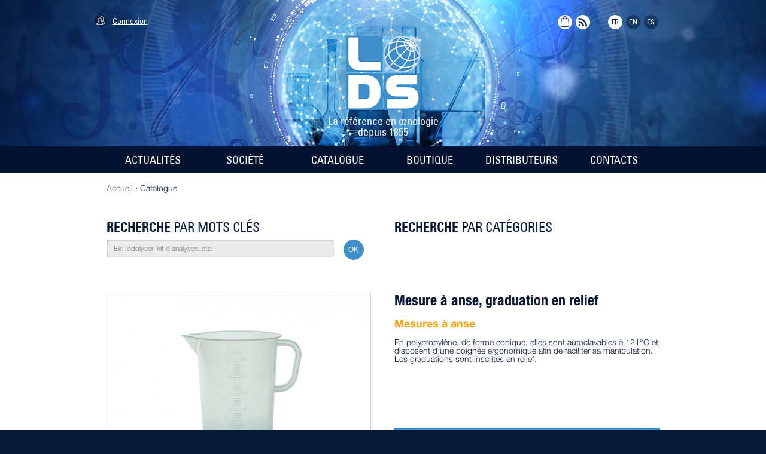

--- FILE ---
content_type: text/html; charset=UTF-8
request_url: https://www.dujardin-salleron.com/produit_mesure-ea-anse-pp-2-litres-graduation-relief_614002.html
body_size: 7481
content:
<!DOCTYPE html>
<!--/                            _\\|//_
                                (` o-o ')
-------------------------------ooO-(_)-Ooo-----------------------------
                     Développement : Marc Grondin
               		   contact@marc-grondin.com
               		       +33 6 13 93 66 12
-----------------------------------------------------------------------
/-->
<html lang="en">
<head>
	<meta http-equiv="X-UA-Compatible" content="IE=edge,chrome=1">
	<title>Laboratoires Dujardin-Salleron - </title>
	<meta charset="UTF-8">
	<meta http-equiv="Content-Language" content="fr">
	<meta name="format-detection" content="telephone=no">
	<meta property="og:locale" content="fr_fr">
	<!-- <meta property="fb:admins" content="xxxxxxxxxx"> -->
	<meta property="og:site_name" content="Laboratoires Dujardin-Salleron - ">
	<meta name="theme-color" content="#3F8FCA">
	<meta name="title" content="">
	<meta name="description" content="">
	<link rel="canonical" href="https://www.dujardin-salleron.com/produit_mesure-ea-anse-pp-2-litres-graduation-relief_614002.html">
	<!-- FACEBOOK -->
	<meta property="og:title" content="Laboratoires Dujardin-Salleron">
	<meta property="og:description" content="">
	<meta property="og:type" content="website">
	<meta property="og:url" content="https://www.dujardin-salleron.com/">
	<meta property="og:image" content="https://www.dujardin-salleron.com/images/logo-facebook.png">
	<!-- FAVICON -->
	<link rel="shortcut icon" href="favicon.ico" type="image/x-icon">
	<link rel="icon" sizes="192x192" href="favicon-192.png">
	<link rel="apple-touch-icon" sizes="57x57" href="https://www.dujardin-salleron.com/images/favicons/a57.png?64d4bb94"/>
	<link rel="apple-touch-icon" sizes="60x60" href="https://www.dujardin-salleron.com/images/favicons/a60.png?64d4bb94"/>
	<link rel="apple-touch-icon" sizes="72x72" href="https://www.dujardin-salleron.com/images/favicons/a72.png?64d4bb94"/>
	<link rel="apple-touch-icon" sizes="76x76" href="https://www.dujardin-salleron.com/images/favicons/a76.png?64d4bb94"/>
	<link rel="apple-touch-icon" sizes="114x114" href="https://www.dujardin-salleron.com/images/favicons/a114.png?64d4bb94"/>
	<link rel="apple-touch-icon" sizes="120x120" href="https://www.dujardin-salleron.com/images/favicons/a120.png?64d4bb94"/>
	<link rel="apple-touch-icon" sizes="144x144" href="https://www.dujardin-salleron.com/images/favicons/a144.png?64d4bb94"/>
	<link rel="apple-touch-icon" sizes="152x152" href="https://www.dujardin-salleron.com/images/favicons/a152.png?64d4bb94"/>
	<link rel="icon" type="image/png" sizes="16x16" href="https://www.dujardin-salleron.com/images/favicons/f16.png?64d4bb94"/>
	<link rel="icon" type="image/png" sizes="32x32" href="https://www.dujardin-salleron.com/images/favicons/f32.png?64d4bb94"/>
	<link rel="icon" type="image/png" sizes="96x96" href="https://www.dujardin-salleron.com/images/favicons/f96.png?64d4bb94"/>
	<link rel="icon" type="image/png" sizes="160x160" href="https://www.dujardin-salleron.com/images/favicons/f160.png?64d4bb94"/>
	<meta name="msapplication-TileColor" content="#FFFFFF"/>
	<meta name="msapplication-square70x70logo" content="https://www.dujardin-salleron.com/images/favicons/m70.png?64d4bb94"/>
	<meta name="msapplication-TileImage" content="https://www.dujardin-salleron.com/images/favicons/m144.png?64d4bb94"/>
	<meta name="msapplication-square150x150logo" content="https://www.dujardin-salleron.com/images/favicons/m150.png?64d4bb94"/>
	<meta name="msapplication-square310x310logo" content="https://www.dujardin-salleron.com/images/favicons/m310.png?64d4bb94"/>
	<input type="hidden" id="cfg_franco" value="800">
	<input type="hidden" id="cfg_min_order" value="5">
	<input type="hidden" id="cfg_max_order" value="10000">
	<script>
		(function(i,s,o,g,r,a,m){i['GoogleAnalyticsObject']=r;i[r]=i[r]||function(){
			(i[r].q=i[r].q||[]).push(arguments)},i[r].l=1*new Date();a=s.createElement(o),
			m=s.getElementsByTagName(o)[0];a.async=1;a.src=g;m.parentNode.insertBefore(a,m)
		})(window,document,'script','//www.google-analytics.com/analytics.js','ga');
		ga('create', 'UA-12601062-1', 'dujardin-salleron.com');
		ga('require', 'displayfeatures');
		ga('send', 'pageview');
	</script>
	<!-- GOOGLE SEARCH DISPLAY -->
	<script type="application/ld+json">
		{
			"@context": "http://schema.org",
			"@type": "Organization",
			"name" : "Laboratoires Dujardin-Salleron",
			"url": "https://www.dujardin-salleron.com/",
			"logo": "https://www.dujardin-salleron.com/images/lds-logo.png",
			"sameAs" : [
				"https://www.facebook.com/dujardin.salleron"
			]
		}
	</script>

	<link rel="stylesheet" href="https://www.dujardin-salleron.com/styles/reset.css">
	<link rel="stylesheet" href="https://www.dujardin-salleron.com/styles/tmpl.css">
	<link rel="stylesheet" href="https://www.dujardin-salleron.com/styles/main.css">
	<link rel="stylesheet" href="https://www.dujardin-salleron.com/styles/login.css">
	<link rel="stylesheet" href="https://www.dujardin-salleron.com/styles/perso.css">
	<link rel="stylesheet" href="https://www.dujardin-salleron.com/styles/owl.carousel.css">
	<link rel="stylesheet" href="https://www.dujardin-salleron.com/styles/perfect-scrollbar.css">
</head>
<body>

			<!-- HEADER -->
		<section id="mainHeader" class="small">
			<header>
				<div class="wraper">
					<div class="logo">
						<h1>
							<a href="https://www.dujardin-salleron.com/"><img src="https://www.dujardin-salleron.com/images/template/logo-dujardin-salleron.png" alt="Laboratoires Dujardin-Salleron" title="Laboratoires Dujardin-Salleron"></a>
							La référence en œnologie<br>depuis 1855
						</h1>
					</div>
					<div id="connect" class="connect dev">
						<ul>
							<li><a href="#" class="icon" rel="login.step1"><img src="https://www.dujardin-salleron.com/images/template/icon-connect.svg" alt="Connexion" title="Connexion"></a></li>
							<li><a href="#" class="text" rel="login.step1"><span>Connexion</span></a></li>
						</ul>
					</div>
					<div class="toplink">
						<ul>
							<li class="cartTemp dev"><a href="https://www.dujardin-salleron.com/boutique/votre-panier.php" class="cart "><svg xmlns="http://www.w3.org/2000/svg" xmlns:xlink="http://www.w3.org/1999/xlink" id="cartIcon" version="1.1" x="0px" y="0px" viewBox="0 0 512 512" style="enable-background:new 0 0 512 512;" xml:space="preserve" width="512px" height="512px"><path d="M458.737,422.218l-22.865-288.116c-1.425-18.562-17.123-33.103-35.739-33.103H354.97v-2.03C354.97,44.397,310.573,0,256.001,0s-98.969,44.397-98.969,98.969v2.03H111.87c-18.617,0-34.316,14.54-35.736,33.064L53.262,422.257c-1.77,23.075,6.235,46.048,21.961,63.026C90.949,502.261,113.242,512,136.385,512h239.231c23.142,0,45.436-9.738,61.163-26.717C452.505,468.304,460.509,445.332,458.737,422.218z M187.022,98.969c0-38.035,30.945-68.979,68.979-68.979s68.979,30.945,68.979,68.979v2.03H187.022V98.969z M414.776,464.905c-10.218,11.03-24.124,17.105-39.16,17.105h-239.23c-15.036,0-28.942-6.075-39.16-17.105c-10.217-11.031-15.211-25.363-14.063-40.315l22.87-288.195c0.232-3.032,2.796-5.406,5.837-5.406h45.162v36.935c0,8.281,6.714,14.995,14.995,14.995c8.281,0,14.995-6.714,14.995-14.995v-36.935H324.98v36.935c0,8.281,6.714,14.995,14.995,14.995s14.995-6.714,14.995-14.995v-36.935h45.163c3.04,0,5.604,2.375,5.84,5.446l22.865,288.115C429.988,439.542,424.993,453.873,414.776,464.905z"/><path class="tick" d="M323.556,254.285c-5.854-5.856-15.349-5.856-21.204,0l-66.956,66.956l-25.746-25.746c-5.855-5.856-15.35-5.856-21.206,0c-5.856,5.856-5.856,15.35,0,21.206l36.349,36.349c2.928,2.928,6.766,4.393,10.602,4.393s7.675-1.464,10.602-4.393l77.558-77.558C329.412,269.635,329.412,260.141,323.556,254.285z"/></svg></a></li>
							<li><a href="#" onclick="window.open('https://www.dujardin-salleron.com/rssfeed_FR.xml'); return false;"><img src="https://www.dujardin-salleron.com/images/template/icon-rssfeeds.svg" alt="Restez informé" title="Restez informé" class="feed"></a></li>
							<li></li>
<li class="active"><a href="https://www.dujardin-salleron.com/switch-lang.html?LNG=FR" class="lang">FR</a></li>
<li><a href="https://www.dujardin-salleron.com/switch-lang.html?LNG=EN" class="lang">EN</a></li>
<li><a href="https://www.dujardin-salleron.com/switch-lang.html?LNG=ES" class="lang">ES</a></li>
						</ul>
					</div>
				</div>
			</header>
			<div class="fullNav">
				<nav>
					<ul>
<li><a href="https://www.dujardin-salleron.com/actualites.html">ACTUALITÉS</a></li>
<li><a href="https://www.dujardin-salleron.com/societe/presentation.html">SOCIÉTÉ</a></li>
<li><a href="https://www.dujardin-salleron.com/catalogue.html">CATALOGUE</a></li>
<li><a href="https://www.dujardin-salleron.com/boutique/">BOUTIQUE</a></li>
<li><a href="https://www.dujardin-salleron.com/distributeurs.html">DISTRIBUTEURS</a></li>
<li><a href="https://www.dujardin-salleron.com/contacts.html">CONTACTS</a></li>
					</ul>
				</nav>
			</div>
		</section>

	<!-- CONTENU PRINCIPAL -->
	<div id="mainContent">

		<div class="wraper">
			
			<!-- Fil d'Ariane -->
			<div class="breadcrumb" rel="catalogue">
				<a href="https://www.dujardin-salleron.com/">Accueil</a> › 
				<span>Catalogue</span>
							</div>
			
			<!-- Fiche d'un produit -->
			<div class="produits" id="ficheProduit">
				<div class="forms prodSearch">
					<ul>
						<li>
							<form action="?" method="post" id="searchKeywords">
								<fieldset>
									<h3><strong>recherche</strong> par mots clés</h3>
									<ul>
										<li class="cel"><input type="text" name="q" id="q" placeholder="Ex: Iodolyser, kit d’analyses, etc."></li>
										<li class="snd"><input type="submit" value="OK"><svg width='32px' height='32px' xmlns="http://www.w3.org/2000/svg" viewBox="0 0 100 100" preserveAspectRatio="xMidYMid" class="uil-default loaderSvg"><rect x="0" y="0" width="100" height="100" fill="#3F8FCA" class="bk"></rect><rect  x='47.5' y='40' width='5' height='20' rx='5' ry='5' fill='#ffffff' transform='rotate(0 50 50) translate(0 -30)'>  <animate attributeName='opacity' from='1' to='0' dur='1s' begin='0s' repeatCount='indefinite'/></rect><rect  x='47.5' y='40' width='5' height='20' rx='5' ry='5' fill='#ffffff' transform='rotate(30 50 50) translate(0 -30)'>  <animate attributeName='opacity' from='1' to='0' dur='1s' begin='0.08333333333333333s' repeatCount='indefinite'/></rect><rect  x='47.5' y='40' width='5' height='20' rx='5' ry='5' fill='#ffffff' transform='rotate(60 50 50) translate(0 -30)'>  <animate attributeName='opacity' from='1' to='0' dur='1s' begin='0.16666666666666666s' repeatCount='indefinite'/></rect><rect  x='47.5' y='40' width='5' height='20' rx='5' ry='5' fill='#ffffff' transform='rotate(90 50 50) translate(0 -30)'>  <animate attributeName='opacity' from='1' to='0' dur='1s' begin='0.25s' repeatCount='indefinite'/></rect><rect  x='47.5' y='40' width='5' height='20' rx='5' ry='5' fill='#ffffff' transform='rotate(120 50 50) translate(0 -30)'>  <animate attributeName='opacity' from='1' to='0' dur='1s' begin='0.3333333333333333s' repeatCount='indefinite'/></rect><rect  x='47.5' y='40' width='5' height='20' rx='5' ry='5' fill='#ffffff' transform='rotate(150 50 50) translate(0 -30)'>  <animate attributeName='opacity' from='1' to='0' dur='1s' begin='0.4166666666666667s' repeatCount='indefinite'/></rect><rect  x='47.5' y='40' width='5' height='20' rx='5' ry='5' fill='#ffffff' transform='rotate(180 50 50) translate(0 -30)'>  <animate attributeName='opacity' from='1' to='0' dur='1s' begin='0.5s' repeatCount='indefinite'/></rect><rect  x='47.5' y='40' width='5' height='20' rx='5' ry='5' fill='#ffffff' transform='rotate(210 50 50) translate(0 -30)'>  <animate attributeName='opacity' from='1' to='0' dur='1s' begin='0.5833333333333334s' repeatCount='indefinite'/></rect><rect  x='47.5' y='40' width='5' height='20' rx='5' ry='5' fill='#ffffff' transform='rotate(240 50 50) translate(0 -30)'>  <animate attributeName='opacity' from='1' to='0' dur='1s' begin='0.6666666666666666s' repeatCount='indefinite'/></rect><rect  x='47.5' y='40' width='5' height='20' rx='5' ry='5' fill='#ffffff' transform='rotate(270 50 50) translate(0 -30)'>  <animate attributeName='opacity' from='1' to='0' dur='1s' begin='0.75s' repeatCount='indefinite'/></rect><rect  x='47.5' y='40' width='5' height='20' rx='5' ry='5' fill='#ffffff' transform='rotate(300 50 50) translate(0 -30)'>  <animate attributeName='opacity' from='1' to='0' dur='1s' begin='0.8333333333333334s' repeatCount='indefinite'/></rect><rect  x='47.5' y='40' width='5' height='20' rx='5' ry='5' fill='#ffffff' transform='rotate(330 50 50) translate(0 -30)'>  <animate attributeName='opacity' from='1' to='0' dur='1s' begin='0.9166666666666666s' repeatCount='indefinite'/></rect></svg></li>
									</ul>
									<span class="errs"></span>
								</fieldset>
							</form>
						</li>
						<li>
							<h3><a href="catalogue.html" class="deployCategories"><strong>recherche</strong> par catégories</a></h3>
						</li>
					</ul>
				</div>

				<div class="fiche">
					
					<div class="context">
						<h2></h2>

						<div class="generic">

							<div class="table">
								<div class="cells">
									<div class="gallery">
										<figure><a href="#" class="zoomIn" data-photo="57971c21295f8-614006-614007-614008-614001-614002-614003-614005-01.jpg"><img src="https://www.dujardin-salleron.com/images/produits/440_344_57971c21295f8-614006-614007-614008-614001-614002-614003-614005-01.jpg" alt="1" title="1"></a></figure><ul class="thumbs"><li><a href="#" data-index="0" data-photo="57971c21295f8-614006-614007-614008-614001-614002-614003-614005-01.jpg" data-video="" data-media="photo" class="thumb"><img src="https://www.dujardin-salleron.com/images/produits/54_49_57971c21295f8-614006-614007-614008-614001-614002-614003-614005-01.jpg" alt="1" title="1"></a></li></ul>									</div>
								</div>
								<div class="cells">
									
									<div class="content">
										
										<h3>Mesure à anse, graduation en relief</h3>
										<h4>Mesures à anse</h4>
										<p>En polypropylène, de forme conique, elles sont autoclavables à 121°C et disposent d’une poignée ergonomique afin de faciliter sa manipulation. Les graduations sont inscrites en relief.</p>
										
																				<div class="ajoutButtn ajoutDevis"><div class="wrapper"><span>Ajouter à ma demande de devis</span><a href="#" class="getList"></a></div><div class="deployProds "><ul class="listing"><li>
	<div class="text" data-text="Mesure à anse PP 1 litre graduation relief"><span>614001</span> Mesure à anse PP 1 litre graduation relief</div>
	<div class="form">Quantité :  <input type="number" name="qty" value="1" min="1" max="1000"></div>
	<div class="butn"><a href="#" class="addDevis" rel="614001"><img src="https://www.dujardin-salleron.com/images/template/arrow-ajout.svg" alt="Ajouter ce produit au devis" title="Ajouter ce produit au devis"></a></div>

</li>
<li>
	<div class="text" data-text="Mesure à anse PP 2 litres graduation relief"><span>614002</span> Mesure à anse PP 2 litres graduation relief</div>
	<div class="form">Quantité :  <input type="number" name="qty" value="1" min="1" max="1000"></div>
	<div class="butn"><a href="#" class="addDevis" rel="614002"><img src="https://www.dujardin-salleron.com/images/template/arrow-ajout.svg" alt="Ajouter ce produit au devis" title="Ajouter ce produit au devis"></a></div>

</li>
<li>
	<div class="text" data-text="Mesure à anse PP 3 litres graduation relief"><span>614003</span> Mesure à anse PP 3 litres graduation relief</div>
	<div class="form">Quantité :  <input type="number" name="qty" value="1" min="1" max="1000"></div>
	<div class="butn"><a href="#" class="addDevis" rel="614003"><img src="https://www.dujardin-salleron.com/images/template/arrow-ajout.svg" alt="Ajouter ce produit au devis" title="Ajouter ce produit au devis"></a></div>

</li>
<li>
	<div class="text" data-text="Mesure à anse PP 5 litres graduation relief"><span>614005</span> Mesure à anse PP 5 litres graduation relief</div>
	<div class="form">Quantité :  <input type="number" name="qty" value="1" min="1" max="1000"></div>
	<div class="butn"><a href="#" class="addDevis" rel="614005"><img src="https://www.dujardin-salleron.com/images/template/arrow-ajout.svg" alt="Ajouter ce produit au devis" title="Ajouter ce produit au devis"></a></div>

</li>
<li>
	<div class="text" data-text="Mesure à anse PP 100 ml graduation relief"><span>614006</span> Mesure à anse PP 100 ml graduation relief</div>
	<div class="form">Quantité :  <input type="number" name="qty" value="1" min="1" max="1000"></div>
	<div class="butn"><a href="#" class="addDevis" rel="614006"><img src="https://www.dujardin-salleron.com/images/template/arrow-ajout.svg" alt="Ajouter ce produit au devis" title="Ajouter ce produit au devis"></a></div>

</li>
<li>
	<div class="text" data-text="Mesure à anse PP 250 ml graduation relief"><span>614007</span> Mesure à anse PP 250 ml graduation relief</div>
	<div class="form">Quantité :  <input type="number" name="qty" value="1" min="1" max="1000"></div>
	<div class="butn"><a href="#" class="addDevis" rel="614007"><img src="https://www.dujardin-salleron.com/images/template/arrow-ajout.svg" alt="Ajouter ce produit au devis" title="Ajouter ce produit au devis"></a></div>

</li>
<li>
	<div class="text" data-text="Mesure à anse PP 500 ml graduation relief"><span>614008</span> Mesure à anse PP 500 ml graduation relief</div>
	<div class="form">Quantité :  <input type="number" name="qty" value="1" min="1" max="1000"></div>
	<div class="butn"><a href="#" class="addDevis" rel="614008"><img src="https://www.dujardin-salleron.com/images/template/arrow-ajout.svg" alt="Ajouter ce produit au devis" title="Ajouter ce produit au devis"></a></div>

</li>
</ul></div></div>										
									</div>

								</div>
							</div>


							<div class="refers">
								<h3>Références concernées</h3>
								<ul>
									<li><span>614001</span>Mesure à anse PP 1 litre graduation relief</li><li><span>614002</span>Mesure à anse PP 2 litres graduation relief</li><li><span>614003</span>Mesure à anse PP 3 litres graduation relief</li><li><span>614005</span>Mesure à anse PP 5 litres graduation relief</li><li><span>614006</span>Mesure à anse PP 100 ml graduation relief</li><li><span>614007</span>Mesure à anse PP 250 ml graduation relief</li><li><span>614008</span>Mesure à anse PP 500 ml graduation relief</li>								</ul>
							</div>
						</div>

						<div class="details">
							
										<article>
											<h3>CARACTERISTIQUES</h3>
											<p>La hauteur et le diam&egrave;tre diff&egrave;rent selon le mod&egrave;le&nbsp;:<br />
<br />
- capacit&eacute; de 100 ml (R&eacute;f. 614006)&nbsp;: hauteur de 72 mm et diam&egrave;tre du col de 61 mm<br />
- capacit&eacute; de 250 ml (R&eacute;f. 614007)&nbsp;: hauteur de 120 mm et diam&egrave;tre du col de 70 mm<br />
- capacit&eacute; de 500 ml (R&eacute;f. 614008)&nbsp;: hauteur de 140 mm et diam&egrave;tre du col de 90 mm<br />
- capacit&eacute; de 1 l (R&eacute;f. 614001)&nbsp;: hauteur de 180 mm et diam&egrave;tre du col de 104 mm<br />
- capacit&eacute; de 2 l (R&eacute;f. 614002)&nbsp;: hauteur de 214 mm et diam&egrave;tre du col de 150 mm<br />
- capacit&eacute; de 3 l (R&eacute;f. 614003)&nbsp;: hauteur de 240 mm et diam&egrave;tre du col de 152 mm<br />
- capacit&eacute; de 5 l (R&eacute;f. 614005)&nbsp;: hauteur de 270 mm et diam&egrave;tre du col de 200 mm<br />
</p>
										</article>
															</div>

						

							<div class="assocs">
								<h3>Produits associés</h3>
								<div class="assocSlider">
							
									<article>
										<div class="wrapper">
											<img src="images/produits/193_175_lds-france.jpg" alt="Mesure à anse PP 1 litre graduation bleue" title="Mesure à anse PP 1 litre graduation bleue">
											<p><span>614101</span>Mesure à anse PP 1 litre graduation bleue</p>
											<a href="fiche-produit.php?REF=614101" class="trigger"></a>
										</div>
									</article>
								
								</div>
							</div>
							
					</div>

				</div>


			</div>

			<!-- Les éléments push -->
			<div class="pushes"><div class="clear"></div></div>
		</div>

	</div>

	<div id="overlayProduct"><div class="slider"><div class="wrapper"><div class="prodSlider"><figure><a href="#" class="zoomIn" data-photo="57971c21295f8-614006-614007-614008-614001-614002-614003-614005-01.jpg"><img src="https://www.dujardin-salleron.com/images/produits/895_700_57971c21295f8-614006-614007-614008-614001-614002-614003-614005-01.jpg" alt="1" title="1"></a></figure></div><a href="#" class="close"><img src="https://www.dujardin-salleron.com/images/template/close-popin.svg" alt=""></a></div></div></div>		<!-- FOOTER -->
		<section id="mainFooter">
			<footer>
				<div class="logo"><img src="https://www.dujardin-salleron.com/images/template/nostalgie-dujardin-salleron.png" alt="Laboratoires Dujardin-Salleron" title="Laboratoires Dujardin-Salleron"></div>
				<div class="certif"><div class="wrap"><figure><img src="https://www.dujardin-salleron.com/images/template/certif-lne.png" alt="Intertek - ISO9001 2015" title="Intertek - ISO9001 2015"><figcaption>ISO 9001 - 2015<br>n° de certification 40064-0</figcaption></figure><a href="https://www.dujardin-salleron.com/documents/Certificat_FR-ISO9001-2015-LNE_Laboratoires_Dujardin-Salleron" target="_blank" class="certifLink"></a></div></div>
				<ul class="sitemap">
					<li class="cols">
						<ul>
							<li class="titre"><a href="https://www.dujardin-salleron.com/actualites.html">ACTUALITÉS</a></li>
							<li><a href="https://www.dujardin-salleron.com/actualites_lds-preesent-au-salon-fruchtwelt-bodensee-2026_126.html">Prochain RDV</a></li>
							<li><a href="https://www.dujardin-salleron.com/actualites_lds-participe-pour-la-premieere-fois-au-salon-agrovina-en-suisse_125.html">Agrovina 2026</a></li>
							<li><a href="https://www.dujardin-salleron.com/actualites_meedaille-d-or-pour-creawine-technologies-aux-sitevi-innovation-awards-2025_124.html">Récompense</a></li>
							<li><a href="https://www.dujardin-salleron.com/actualites_le-gin-orangee-upoint-triple-remporte-l-argent-au-spirits-selection-2025-by-cmb_123.html">NOMINATION</a></li>
						</ul>
					</li>
					<li class="cols">
						<ul>
							<li class="titre"><a href="https://www.dujardin-salleron.com/societe/presentation.html">SOCIÉTÉ</a></li>
							<li><a href="https://www.dujardin-salleron.com/societe/presentation.html">Présentation</a></li>
							<li><a href="https://www.dujardin-salleron.com/societe/recherche.html">Recherche</a></li>
							<li><a href="https://www.dujardin-salleron.com/societe/international.html">International</a></li>
							<li><a href="https://www.dujardin-salleron.com/societe/histoire.html">Histoire</a></li>
						</ul>
					</li>
					<li class="cols">
						<ul>
							<li class="titre"><a href="https://www.dujardin-salleron.com/catalogue.html">CATALOGUE</a></li>
							<li><a href="https://www.dujardin-salleron.com/catalogue.html#1">Appareils d’analyse</a></li>
							<li><a href="https://www.dujardin-salleron.com/catalogue.html#2">Instruments de mesure</a></li>
							<li><a href="https://www.dujardin-salleron.com/catalogue.html#3">Verrerie de laboratoire</a></li>
							<li><a href="https://www.dujardin-salleron.com/catalogue.html#7">Prélèvement</a></li>
							<li><a href="https://www.dujardin-salleron.com/catalogue.html#8">Réactifs et solutions</a></li>
						</ul>
					</li>
					<li class="cols">
						<ul>
							<li class="titre"><a href="https://www.dujardin-salleron.com/boutique/">BOUTIQUE</a></li>
						</ul>
					</li>
					<li class="cols">
						<ul>
							<li class="titre"><a href="https://www.dujardin-salleron.com/distributeurs.html">DISTRIBUTEURS</a></li>
							<li><a href="https://www.dujardin-salleron.com/distributeurs.html#europe">Europe</a></li>
							<li><a href="https://www.dujardin-salleron.com/distributeurs.html#oceanie">Océanie</a></li>
							<li><a href="https://www.dujardin-salleron.com/distributeurs.html#amerique">Amérique</a></li>
							<li><a href="https://www.dujardin-salleron.com/distributeurs.html#asie">Asie</a></li>
							<li><a href="https://www.dujardin-salleron.com/distributeurs.html#afrique">Afrique</a></li>
						</ul>
					</li>
					<li class="cols">
						<ul>
							<li class="titre"><a href="https://www.dujardin-salleron.com/contacts.html">CONTACTS</a></li>
							<li><a href="https://www.dujardin-salleron.com/contacts.html#Plan">Plan d’accès</a></li>
							<li><a href="https://www.dujardin-salleron.com/contacts.html#Contact">Formulaire</a></li>
							<li><a href="https://www.dujardin-salleron.com/contacts.html#Newsletter">Newsletter</a></li>
<ul class="social">
	<li><a href="https://www.youtube.com/channel/UCy1bcYqUZSfWW2i2XN7qP-g" rel="noopener" target="_blank"><svg version="1.1" xmlns="http://www.w3.org/2000/svg" xmlns:xlink="http://www.w3.org/1999/xlink" x="0px" y="0px" viewBox="0 0 32 32" style="enable-background:new 0 0 32 32; width: 32px;" xml:space="preserve"><style type="text/css">.yt0{fill:#C5312C;}.yt1{fill:#FFFFFF;}</style><path class="yt0" d="M16,0c8.8,0,16,7.2,16,16s-7.2,16-16,16S0,24.8,0,16S7.2,0,16,0z"/><path class="yt1" d="M15.6,13c0.5,0,0.9-0.2,1.2-0.4c0.3-0.2,0.4-0.5,0.4-0.9V9.2c0-0.4-0.1-0.7-0.4-0.9C16.5,8.1,16.1,8,15.7,8c-0.5,0-0.9,0.1-1.2,0.3C14.2,8.6,14,8.8,14,9.2v2.4c0,0.4,0.1,0.7,0.4,1S15.1,13,15.6,13z M15.1,9.3c0-0.1,0-0.2,0.1-0.2C15.3,9,15.4,9,15.6,9c0.2,0,0.3,0,0.4,0.1c0.1,0.1,0.2,0.1,0.2,0.2v2.3c0,0.1,0,0.2-0.2,0.3C15.9,12,15.8,12,15.6,12c-0.2,0-0.3,0-0.4-0.1c-0.1-0.1-0.1-0.2-0.1-0.3V9.3z M19,13c0.2,0,0.4-0.1,0.5-0.2c0.2-0.1,0.4-0.3,0.5-0.5v0.5H21V8h-0.9v3.7c-0.1,0.1-0.2,0.2-0.3,0.3c-0.1,0.1-0.2,0.1-0.3,0.1c-0.1,0-0.2,0-0.2-0.1c0-0.1-0.1-0.1-0.1-0.2V8h-0.9v4.1c0,0.3,0.1,0.5,0.2,0.7C18.6,12.9,18.7,13,19,13z M21.7,15H10.3C8.5,15,7,16.4,7,18.2v2.7c0,1.7,1.5,3.2,3.3,3.2h11.4c1.8,0,3.3-1.4,3.3-3.2v-2.7C25,16.4,23.5,15,21.7,15z M12,17.7h-1v4.2h-1v-4.2H9V17h3C12,17,12,17.7,12,17.7z M15,22H14v-0.4c-0.2,0.2-0.4,0.3-0.6,0.4C13.1,22,12.9,22,12.7,22c-0.2,0-0.4-0.1-0.5-0.2c-0.1-0.1-0.2-0.3-0.2-0.5V18H13v3c0,0.1,0,0.2,0.1,0.2c0,0,0.1,0.1,0.2,0.1c0.1,0,0.2,0,0.3-0.1c0.1-0.1,0.2-0.1,0.3-0.2v-3H15C15,18,15,22,15,22z M19,21.2c0,0.3-0.1,0.5-0.2,0.6C18.6,21.9,18.3,22,18,22c-0.2,0-0.4,0-0.5-0.1c-0.2-0.1-0.3-0.1-0.4-0.2V22H16v-5H17v1.6c0.1-0.1,0.3-0.2,0.4-0.3c0.2-0.1,0.3-0.1,0.5-0.1c0.3,0,0.6,0.1,0.8,0.2c0.2,0.2,0.3,0.4,0.3,0.7C19,19.2,19,21.2,19,21.2z M23,20.1h-1.9v0.7c0,0.2,0,0.3,0.1,0.4c0.1,0.1,0.2,0.1,0.3,0.1c0.2,0,0.3,0,0.4-0.1c0.1-0.1,0.1-0.2,0.1-0.4v-0.2h1v0.2c0,0.4-0.1,0.7-0.4,0.9C22.4,21.9,22,22,21.5,22c-0.5,0-0.8-0.1-1.1-0.3c-0.3-0.2-0.4-0.5-0.4-0.9v-1.7c0-0.3,0.1-0.6,0.4-0.8c0.3-0.2,0.7-0.3,1.1-0.3c0.5,0,0.8,0.1,1.1,0.3c0.2,0.2,0.4,0.5,0.4,0.8C23,19.1,23,20.1,23,20.1z M11.4,13h1.2v-2.9L14,6h-1.2l-0.7,2.8H12L11.2,6H10l1.4,4.2C11.4,10.2,11.4,13,11.4,13z M17.5,18.8l-0.2,0L17,19v2.3c0.1,0.1,0.2,0.1,0.2,0.1l0.3,0c0.1,0,0.2,0,0.3-0.1c0.1-0.1,0.1-0.1,0.1-0.3v-1.9c0-0.1,0-0.2-0.1-0.3C17.7,18.9,17.6,18.8,17.5,18.8z"/><path class="yt1" d="M21.6,18.7c-0.2,0-0.3,0-0.3,0.1c-0.1,0.1-0.1,0.2-0.1,0.3v0.4H22v-0.4c0-0.2,0-0.3-0.1-0.3C21.8,18.7,21.7,18.7,21.6,18.7z"/></svg></a></li>
	<li><a href="https://www.facebook.com/LDSFrance/" rel="noopener" target="_blank"><svg version="1.1" xmlns="http://www.w3.org/2000/svg" xmlns:xlink="http://www.w3.org/1999/xlink" x="0px" y="0px" viewBox="0 0 32 32" style="enable-background:new 0 0 32 32; width: 32px;" xml:space="preserve"><style type="text/css">.fb0{fill:#3C5A9A;}.fb1{fill:#FFFFFF;}</style><path class="fb0" d="M16,0c8.8,0,16,7.2,16,16c0,8.8-7.2,16-16,16S0,24.8,0,16C0,7.2,7.2,0,16,0z"/><path class="fb1" d="M17.9,11H20V8h-2.4v0C14.6,8.1,14,9.7,14,11.5h0V13h-2v3h2v8h3v-8h2.5l0.5-3H17v-0.9C17,11.5,17.4,11,17.9,11z"/></svg></a></li>
</ul>
<ul class="social">
	<li><a href="https://twitter.com/LDSFrance" rel="noopener" target="_blank"><svg version="1.1" xmlns="http://www.w3.org/2000/svg" xmlns:xlink="http://www.w3.org/1999/xlink" x="0px" y="0px" viewBox="0 0 32 32" style="enable-background:new 0 0 32 32; width: 32px;" xml:space="preserve"><style type="text/css">.tw0{fill:#24A6D1;}.tw1{fill:#FFFFFF;}</style><path class="tw0" d="M16,0c8.8,0,16,7.2,16,16c0,8.8-7.2,16-16,16S0,24.8,0,16C0,7.2,7.2,0,16,0z"/><path class="tw1" d="M26,10.8c-0.7,0.3-1.5,0.5-2.2,0.6c0.8-0.5,1.4-1.2,1.7-2.1c-0.8,0.4-1.6,0.8-2.5,0.9C22.3,9.5,21.3,9,20.2,9c-2.2,0-3.9,1.7-3.9,3.8c0,0.3,0,0.6,0.1,0.9c-3.2-0.2-6.1-1.7-8-4c-0.3,0.6-0.5,1.2-0.5,1.9c0,1.3,0.7,2.5,1.7,3.1c-0.6,0-1.2-0.2-1.8-0.5v0c0,1.8,1.3,3.4,3.1,3.7c-0.3,0.1-0.7,0.1-1,0.1c-0.3,0-0.5,0-0.7-0.1c0.5,1.5,1.9,2.6,3.6,2.6c-1.3,1-3,1.6-4.8,1.6c-0.3,0-0.6,0-0.9-0.1c1.7,1.1,3.8,1.7,6,1.7c7.2,0,11.1-5.8,11.1-10.8l0-0.5C24.8,12.2,25.5,11.5,26,10.8z"/></svg></a></li>
	<li><a href="https://www.linkedin.com/company/laboratoires-dujardin-salleron" rel="noopener" target="_blank"><svg version="1.1" xmlns="http://www.w3.org/2000/svg" xmlns:xlink="http://www.w3.org/1999/xlink" x="0px" y="0px" viewBox="0 0 32 32" style="enable-background:new 0 0 32 32; width: 32px;" xml:space="preserve"><circle style="fill:#0A7BBA;" cx="16" cy="16" r="16"/><path style="fill:#F2F2F2;" d="M25.56,17.29v6.6h-3.82v-6.15c0-1.55-0.55-2.6-1.94-2.6c-1.06,0-1.68,0.71-1.96,1.4c-0.1,0.25-0.13,0.59-0.13,0.93v6.42h-3.82c0,0,0.05-10.42,0-11.5h3.83v1.63c-0.01,0.01-0.02,0.03-0.03,0.04h0.03v-0.04c0.51-0.78,1.41-1.9,3.45-1.9C23.67,12.11,25.56,13.76,25.56,17.29L25.56,17.29z M9.88,6.84c-1.31,0-2.16,0.86-2.16,1.99c0,1.1,0.83,1.99,2.11,1.99h0.02c1.33,0,2.16-0.88,2.16-1.99C12,7.7,11.19,6.84,9.88,6.84L9.88,6.84z M7.95,23.88h3.82v-11.5H7.95V23.88z"/></svg></a></li>
</ul>
						</ul>
					</li>
				</ul>
				<div class="clear"></div>
				<div class="legal">
					<div class="logo"><a href="#" onclick="window.open('http://www.vignovin.com/france/'); return false;"><img src="https://www.dujardin-salleron.com/images/template/logo-vignovin.png" alt="VignoVin" title="VignoVin"></a></div>
					<ul>
						<li class="link">&nbsp;</li>
						<li class="link"><a href="https://www.dujardin-salleron.com/mentions-legales.php">mentions légales</a></li>
						<li class="form">
							<form action="?" method="post" id="inscriptionNewsletter">
								<fieldset>
									<label for="emailNewsletter">inscription à la newsletter</label>
									<input type="email" name="emailNewsletter" id="emailNewsletter" placeholder="Votre adresse email">
									<input type="submit" value="ok" id="sendr">
									<span class="feedback fr"></span>
								</fieldset>
							</form>
						</li>
					</ul>
				</div>
				<div class="clear"></div>
				<div class="cgvs">
					<a href="https://www.dujardin-salleron.com/boutique/CGV_FR.pdf" target="_blank">Conditions Générales de Vente</a>
					- 
					<a href="https://www.dujardin-salleron.com/documents/Charte-de-qualite-LDS-juin-2018-FR.pdf" target="_blank">Charte de qualité</a>
					- 
					<a href="https://www.dujardin-salleron.com/documents/LDS-certification-2018-FR.pdf" target="_blank">Certification</a>
				</div>
			</footer>
		</section>

		<!-- SCRIPTS -->
		<script src="https://www.dujardin-salleron.com/scripts/jquery-1.11.1.js"></script>
		<script src="https://www.dujardin-salleron.com/scripts/owl.carousel.js"></script>
		<script src="https://www.dujardin-salleron.com/scripts/perfect-scrollbar.jquery.js"></script>
		<script src="https://www.dujardin-salleron.com/scripts/main.js"></script>
		<script src="https://www.dujardin-salleron.com/scripts/login.js"></script>
		<script src="https://www.dujardin-salleron.com/scripts/perso.js"></script>
		<script src="https://www.dujardin-salleron.com/scripts/devis.js"></script>
	
</body>
</html>

--- FILE ---
content_type: text/css
request_url: https://www.dujardin-salleron.com/styles/login.css
body_size: 1166
content:
#hint{
position:absolute;max-width:200px;display:block;font-family:UniversLT-Condensed;font-size:12px;color:#fff;padding:10px;-webkit-border-radius:4px;border-radius:4px;background:#3f8fca;z-index:999}
#maxPopin{
position:fixed;top:0;left:0;right:0;bottom:0;background:rgba(255,255,255,.5);z-index:995}
#maxWrapper{
position:relative;top:0;left:0;right:0;bottom:0;min-width:100%;min-height:100%;z-index:998}
#maxWrapper .overlay{
position:absolute;top:0;left:0;right:0;bottom:0;cursor:default}
#popin{
position:absolute;top:50%;left:50%;width:300px;padding:20px;background:#fff;-webkit-transform:translateX(-50%) translateY(-50%);-ms-transform:translateX(-50%) translateY(-50%);transform:translateX(-50%) translateY(-50%);-webkit-box-shadow:0 0 27px 10px rgba(178,178,178,.35);box-shadow:0 0 27px 10px rgba(178,178,178,.35);z-index:999}
#popin.large{
position:absolute;top:50%;left:50%;width:555px;padding:20px;background:#fff;-webkit-transform:translateX(-50%) translateY(-50%);-ms-transform:translateX(-50%) translateY(-50%);transform:translateX(-50%) translateY(-50%);-webkit-box-shadow:0 0 27px 10px rgba(178,178,178,.35);box-shadow:0 0 27px 10px rgba(178,178,178,.35);z-index:999}
#popin input:-moz-placeholder,#popin input:-ms-input-placeholder,#popin input::-moz-placeholder,#popin input::-webkit-input-placeholder{
color:#999}
#popin input::-webkit-input-placeholder{
padding:5px 15px}
#popin .formContent{
position:relative;top:0;left:0;bottom:0;right:0}
#popin .formContent .titre{
display:block;font-family:UniversLT-CondensedBold;font-size:18px;color:#666;text-align:center;padding:5px;margin:0 0 15px 0}
#popin .formContent .texte{
display:block;font-family:UniversLT-Condensed;font-size:16px;color:#333;letter-spacing:-.05rem;text-align:center}
#popin .formContent .texte .name{
display:block;font-family:UniversLT-Condensed;font-size:18px;color:#333;font-variant:small-caps;text-align:center}
#popin .formContent .texte .mail{
display:block;font-family:inherit;font-size:inherit;color:inherit;letter-spacing:-.05rem;text-align:center}
#popin .formContent .cnfrm{
display:block;font-family:UniversLT-Condensed;font-size:18px;color:#333;letter-spacing:-.05rem;text-align:center}
#popin .formContent .cnfrm strong{
font-family:UniversLT-CondensedBold;font-size:inherit;color:inherit}
#popin .formContent .cnfrm em{
font-family:UniversLT-CondensedOblique;font-size:inherit;color:inherit}
#popin .formContent .tableForm{
margin:5px 0 0 0}
#popin .formContent .tableForm li{
padding:5px 0}
#popin .formContent .tableForm li.info{
display: none;
padding: 0 0 5px 0;
}
#popin .formContent .tableForm li.info span.infos{
font-family: UniversLT-Condensed;
font-size: 12px;
font-style: italic;
color: #333;
}
#popin .formContent .tableForm li.labl{
padding:5px 0 0 0}
#popin .formContent .tableForm li.labl label{
display:block;font-family:UniversLT-CondensedBold;font-size:16px;color:#333}
#popin .formContent .tableForm li.inpt input{
width:100%;height:32px;font-family:UniversLT-Condensed;font-size:16px;line-height:32px;line-height:10px;color:#333;padding:0 5px;-webkit-border-radius:4px;border-radius:4px;background:#eaeaea}
#popin .formContent .tableForm li.inpt label{
height:32px;font-family:UniversLT-Condensed;font-size:16px;line-height:32px;line-height:10px;color:#333;padding:0 5px}
#popin .formContent .tableForm li.cbox label{
height:32px;font-family:UniversLT-Condensed;font-size:12px;font-style:italic;color:#333;padding:0 5px}
#popin .formContent .tableForm li.cbox label input[type=checkbox],#popin .formContent .tableForm li.inpt label input[type=checkbox]{
width:auto;height:auto;padding:0;-webkit-border-radius:none;border-radius:none;background:0 0;-webkit-appearance:checkbox;-moz-appearance:checkbox}
#popin .formContent .tableForm li.inpt select{
width:100%;height:32px;font-family:UniversLT-Condensed;font-size:16px;line-height:32px;color:#333;padding:0 5px;margin:0;-webkit-border-radius:4px;border-radius:4px;background:#eaeaea url(../images/template/select-arrow-blue.svg) no-repeat 95% center;background-size:10px 6px}
#popin .formContent .tableForm li.inpt input.spot,#popin .formContent .tableForm li.inpt select.spot{
border:1px solid #c00;-webkit-box-shadow:0 0 10px 0 rgba(204,0,0,.5);box-shadow:0 0 10px 0 rgba(204,0,0,.5)}
#popin .formContent .tableForm li.inpt.lgin input{
text-align:center}
#popin .formContent .tableForm li.butn a{
display:block;width:100%;height:32px;font-family:UniversLT-Condensed;font-size:18px;line-height:32px;color:#fff;text-transform:uppercase;text-align:center;-webkit-border-radius:4px;border-radius:4px;background:#3f8fca}
#popin .formContent .tableLinks{
display:table;width:100%}
#popin .formContent .tableLinks li{
display:table-cell;width:50%}
#popin .formContent .tableLinks li:nth-child(odd){
text-align:left}
#popin .formContent .tableLinks li:nth-child(even){
text-align:right}
#popin .formContent .tableLinks li a{
font-family:UniversLT-Condensed;font-size:12px;line-height:32px;color:#3f8fca;text-decoration:underline}
#popin .formContent .tableButns{
display:table;width:75%;margin:0 auto}
#popin .formContent .tableButns li{
display:table-cell;width:50%;text-align:center;padding:10px 0}
#popin .formContent .tableButns li a{
display:block;width:75%;height:32px;font-family:UniversLT-Condensed;font-size:18px;line-height:32px;color:#fff;text-transform:uppercase;text-align:center;margin:0 auto;-webkit-border-radius:4px;border-radius:4px;background:#3f8fca}
#popin .formContent .error{
display:block;font-family:UniversLT-Condensed;font-size:14px;color:#c00;letter-spacing:-.015rem;text-align:right}
#popin .formContent .fermer{
position:absolute;top:-16px;right:-16px;display:block;width:16px;height:16px;background:url(../images/template/close-popin.svg) no-repeat center}
#popin .loginLoader{
position:absolute;top:50%;left:50%;display:none;width:100%;height:40px;background:url(../images/template/login-loader.gif) no-repeat center;opacity:.5;-webkit-transform:translateX(-50%) translateY(-50%);-ms-transform:translateX(-50%) translateY(-50%);transform:translateX(-50%) translateY(-50%)}


--- FILE ---
content_type: text/css
request_url: https://www.dujardin-salleron.com/styles/perso.css
body_size: 2819
content:
#profile{width:924px;margin:0 auto;padding:0 0 50px 0;background:#fff}#profile .persoNav{width:924px;height:46px;background:#3f8fca}#profile .persoNav ul{display:table;width:100%}#profile .persoNav ul li{display:table-cell;width:20%;height:46px;text-align:center;vertical-align:middle}#profile .persoNav ul li a{display:block;width:100%;height:100%;font-family:UniversLT-Condensed;font-size:18px;font-weight:lighter;line-height:46px;color:#fff;text-decoration:none;text-transform:uppercase}#profile .persoNav ul li a.active{background:#0a1938}#profile .profileContent .retour{text-align:center}#profile .profileContent .retour .notif{display:inline-block;font-family:UniversLT-Condensed;font-size:22px;font-weight:lighter;color:#fff;line-height:45px;text-transform:uppercase;padding:0 50px;margin:0 auto;background:#3f8fca}#profile .tableCoords{display:table;width:100%}#profile .tableCoords li{display:table-cell;vertical-align:middle}#profile .tableCoords li.vtop{vertical-align:top}#profile .tableCoords li:nth-child(odd){width:40%;text-align:right}#profile .tableCoords li:nth-child(even){width:60%;text-align:left}#profile .tableCoords li.optin{width:100%;text-align:right}#profile .tableCoords li label{font-family:UniversLT-CondensedBold;font-size:18px;font-weight:lighter;line-height:46px;color:#0a1938;text-transform:uppercase;white-space:nowrap;text-align:right}#profile .tableCoords li label .reqs{display:none;color:#c00}#profile .tableCoords li.optin label{font-family:UniversLT-Condensed;font-size:14px;font-weight:lighter;line-height:18px;color:#0a1938;white-space:nowrap;text-align:left;text-transform:none}#profile .tableCoords li input[type=text]{width:100%;height:32px;font-family:UniversLT-Condensed;font-size:18px;font-weight:lighter;line-height:32px;color:#0a1938;padding:0 5px;margin:0 10px;-webkit-border-radius:4px;border-radius:4px;background:0 0}#profile .tableCoords li input[type=checkbox]{width:auto;height:auto;padding:0;-webkit-border-radius:none;border-radius:none;background:0 0;-webkit-appearance:checkbox;-moz-appearance:checkbox}#profile .tableCoords li select{width:100%;height:32px;font-family:UniversLT-Condensed;font-size:18px;line-height:32px;color:#333;padding:0 5px;margin:0 10px;-webkit-border-radius:4px;border-radius:4px;background:0 0}#profile .tableCoords li textarea{width:100%;height:auto;font-family:UniversLT-Condensed;font-size:18px;font-weight:lighter;line-height:normal;color:#0a1938;padding:0 5px;margin:0 10px;-webkit-border-radius:4px;border-radius:4px;background:0 0}#profile .feedback{text-align:right}#profile .feedback .bouton{display:none;width:auto;height:32px;font-family:UniversLT-Condensed;font-size:18px;line-height:32px;color:#fff;padding:0 15px;text-transform:uppercase;text-align:center;-webkit-border-radius:4px;border-radius:4px;background:#3f8fca}#profile .feedback .error{display:block;height:32px;font-family:UniversLT-Condensed;font-size:14px;color:#c00;line-height:32px;letter-spacing:-.015rem;text-align:right}#profile .tableCoords li input.spot,#profile .tableCoords li select.spot{border:1px solid #c00;-webkit-box-shadow:0 0 10px 0 rgba(204,0,0,.5);box-shadow:0 0 10px 0 rgba(204,0,0,.5)}#persoCoords{position:relative;width:555px;margin:0 auto}#persoCoords .feedback .editValues{display:block;height:32px;font-family:UniversLT-CondensedOblique;font-size:18px;line-height:32px;color:#3f8fca;text-decoration:underline}#persoCoords.editMode .tableCoords li input[type=text]{background:#eaeaea}#persoCoords.editMode .tableCoords li select{background:#eaeaea url(../images/template/select-arrow-blue.svg) no-repeat 95% center;background-size:10px 6px}#persoCoords.editMode .feedback .bouton{display:inline-block}#persoCoords.editMode .feedback .editValues{display:none}#persoCoords input[type=checkbox]{display:none}#persoCoords.editMode input[type=checkbox]{display:inline-block}#persoCoords .pay30Days{position:absolute;top:20px;right:-184px;width:184px;text-align:right}#persoCoords .pay30Days span{display:block;font-family:UniversLT-CondensedOblique;font-size:14px;color:#0a1938}#persoCoords .pay30Days span strong{display:block;font-family:UniversLT-CondensedBold;font-size:14px;color:#0a1938;white-space:nowrap;display:block}#persoCoords .pay30Days a{display:inline-block;font-family:UniversLT-Condensed;font-size:14px;color:#fff;text-transform:uppercase;padding:8px 10px;margin:10px auto 0 auto;-webkit-border-radius:4px;border-radius:4px;background:#3f8fca}#changePsswd,#reinitPsswd{width:555px;margin:0 auto}#changePsswd .tableCoords li input[type=password],#reinitPsswd .tableCoords li input[type=password]{background:#eaeaea}#changePsswd .feedback .bouton,#reinitPsswd .feedback .bouton{display:inline-block}#persoAdress{width:924px}#persoAdress .listingAdress{width:100%}#persoAdress .listingAdress h3{display:block;height:32px;font-family:UniversLT-CondensedBold;font-size:18px;line-height:32px;color:#666;text-transform:uppercase}#persoAdress .listingAdress h3 span{font-family:inherit;font-size:inherit;line-height:inherit;color:inherit}#persoAdress .listingAdress h3 a.addAction{display:inline-block;float:right;height:32px;font-family:UniversLT-CondensedOblique;font-size:14px;line-height:32px;color:#3f8fca;text-decoration:underline;text-transform:none}#persoAdress .listingAdress .tableList{display:table}#persoAdress .listingAdress .tableList>li{display:table-cell;width:277px;padding:0 0 26px 45px;vertical-align:top}#persoAdress .listingAdress .tableList>li:first-child{padding:0 0 26px 0}#persoAdress .listingAdress .tableList>li article{display:block;float:left;width:277px;min-height:100px;background:#fff}#persoAdress .listingAdress .tableList>li article .tableAdress{display:table}#persoAdress .listingAdress .tableList>li article .tableAdress>li{display:table-cell;padding:2px;vertical-align:top}#persoAdress .listingAdress .tableList>li article .tableAdress li.action{width:36px}#persoAdress .listingAdress .tableList>li article .tableAdress li.action ul li{display:block;padding:0}#persoAdress .listingAdress .tableList>li article .tableAdress li.action ul li a img{display:block;width:32px;height:32px}#persoAdress .listingAdress .tableList>li article .tableAdress li.coords{width:241px;padding:5px 10px}#persoAdress .listingAdress .tableList>li article .tableAdress li.coords p{display:block;font-family:UniversLT-Condensed;font-size:18px;color:#3f8fca;letter-spacing:-.015rem}#persoAdress .listingAdress .tableList>li article .tableAdress li.coords p .deployHover{font-family:inherit;font-size:inherit;color:inherit;letter-spacing:inherit}#persoAdress .listingAdress .tableList>li article:hover{background:#eaeaea}#persoAdress .listingAdress .tableList>li article.faved{background:#3f8fca}#persoAdress .listingAdress .tableList>li article.faved .tableAdress li.coords p{display:block;font-family:UniversLT-Condensed;font-size:18px;color:#fff;letter-spacing:-.015rem}#persoAdress .formAdress{display:none;width:555px;margin:0 auto}#persoAdress .formAdress .tableCoords li input[type=email],#persoAdress .formAdress .tableCoords li input[type=text]{background:#eaeaea}#persoAdress .formAdress .tableCoords li select{background:#eaeaea url(../images/template/select-arrow-blue.svg) no-repeat 95% center;background-size:10px 6px}#persoAdress .formAdress .tableCoords li textarea{padding-top:11px;background:#eaeaea}#persoAdress .formAdress .feedback .bouton{display:inline-block}#persoOrders{width:924px;margin:20px auto 0 auto}#persoOrders .listOrders{width:924px}#persoOrders .listOrders .rowOrder{width:100%}#persoOrders .listOrders .rowOrder:nth-child(odd){background:#eaeaea}#persoOrders .listOrders .rowOrder:nth-child(even){background:#fff}#persoOrders .listOrders .rowOrder ul{display:table;width:100%}#persoOrders .listOrders .rowOrder ul li{display:table-cell;height:48px;font-family:UniversLT-Condensed;font-size:18px;color:#666;vertical-align:middle}#persoOrders .listOrders .rowOrder ul li:nth-child(1){width:12.5%;padding-left:30px}#persoOrders .listOrders .rowOrder ul li:nth-child(2){width:37.5%;padding-left:30px}#persoOrders .listOrders .rowOrder ul li:nth-child(3){width:10%}#persoOrders .listOrders .rowOrder ul li:nth-child(4){width:12.5%;font-size:14px}#persoOrders .listOrders .rowOrder ul li:nth-child(5){width:10%;font-size:14px}#persoOrders .listOrders .rowOrder ul li:nth-child(6){width:10%}#persoOrders .listOrders .rowOrder ul li:nth-child(7){width:7.5%}#persoOrders .listOrders .rowOrder ul li a{display:block;font-family:inherit;font-size:14px;color:#3f8fca;text-decoration:underline;text-align:center}#persoOrders .listOrders .rowOrder ul li span.small{display:block;font-family:inherit;font-size:14px;text-align:center}#persoOrders .listOrders .rowOrder ul li span.stats{display:block;font-family:inherit;text-align:center}#persoOrders .listOrders .rowOrder ul li span.price{display:block;font-family:inherit;text-align:right}#persoOrders .listOrders .rowOrder.header{background:#071736}#persoOrders .listOrders .rowOrder.header ul li{font-size:14px;color:#fff;text-align:center}#persoOrders .listOrders .rowOrder.header ul li:nth-child(2){text-align:left;padding-left:30px}#persoOrders .infoOrder{width:100%}#persoOrders .infoOrder ul{width:100%;display:table;margin:0 0 22px 0}#persoOrders .infoOrder ul li{display:table-cell;width:25%;height:48px;font-family:UniversLT-Condensed;font-size:22px;color:#666;text-align:left;vertical-align:middle;padding:0 30px;background:#eaeaea}#persoOrders .infoOrder ul li:nth-child(odd){width:75%}#persoOrders .infoOrder ul li span.price{display:block;width:100%;font-family:UniversLT-CondensedBold;font-size:inherit;color:#3f8fca;text-align:right}#persoOrders .infoHeadr{width:100%}#persoOrders .infoHeadr ul{width:100%;display:table;background:#c6c6c6}#persoOrders .infoHeadr ul li{display:table-cell;height:48px;font-family:UniversLT-Condensed;font-size:22px;color:#fff;vertical-align:middle}#persoOrders .infoHeadr ul li:nth-child(1){width:10%;padding:0 0 0 30px}#persoOrders .infoHeadr ul li:nth-child(2){width:52%}#persoOrders .infoHeadr ul li:nth-child(3){text-align:center;width:10%}#persoOrders .infoHeadr ul li:nth-child(4){text-align:center;width:14%}#persoOrders .infoHeadr ul li:nth-child(5){text-align:center;width:14%}#persoOrders .infoDtals{width:100%;margin:0 0 22px 0}#persoOrders .infoDtals ul.listProds{width:100%}#persoOrders .infoDtals ul.listProds li.rowProds{height:48px;font-family:UniversLT-Condensed;font-size:22px;color:#666}#persoOrders .infoDtals ul.listProds li.rowProds:nth-child(odd){background:#eaeaea}#persoOrders .infoDtals ul.listProds li.rowProds:nth-child(even){background:#fff}#persoOrders .infoDtals ul.listProds li.rowProds ul{display:table;width:100%}#persoOrders .infoDtals ul.listProds li.rowProds ul li{display:table-cell;height:48px;font-family:UniversLT-Condensed;font-size:14px;color:#333;vertical-align:middle}#persoOrders .infoDtals ul.listProds li.rowProds ul li:nth-child(1){width:10%;text-align:center}#persoOrders .infoDtals ul.listProds li.rowProds ul li:nth-child(2){width:52%}#persoOrders .infoDtals ul.listProds li.rowProds ul li:nth-child(3){width:10%}#persoOrders .infoDtals ul.listProds li.rowProds ul li:nth-child(4){width:14%}#persoOrders .infoDtals ul.listProds li.rowProds ul li:nth-child(5){width:14%}#persoOrders .infoDtals ul.listProds li.rowProds ul li .infosRef{display:block;width:100%;font-family:UniversLT-CondensedBold;font-size:inherit;color:inherit;text-align:center}#persoOrders .infoDtals ul.listProds li.rowProds ul li .infosQte{display:block;width:100%;font-family:inherit;font-size:inherit;color:inherit;text-align:center}#persoOrders .infoDtals ul.listProds li.rowProds ul li .infosPrx{display:block;width:100%;font-family:inherit;font-size:inherit;color:inherit;text-align:right;padding:0 30px 0 0}#persoOrders .infoComps{width:100%;margin:0 10px 0 0}#persoOrders .infoComps ul{width:100%;display:table}#persoOrders .infoComps ul li{position:relative;display:table-cell;height:48px;font-family:UniversLT-Condensed;font-size:22px;color:#666;vertical-align:middle;margin:0 0 0 5px}#persoOrders .infoComps ul li:nth-child(1){width:818px;padding:0 0 0 30px;margin:0;background:#eaeaea}#persoOrders .infoComps ul li a{display:block;position:relative}#persoOrders .infoComps ul li a img{display:block;width:48px;height:48px;float:right}#persoOrders .infoComps ul li .bulle{position:absolute;top:48px;left:50%;-webkit-transform:translateX(-50%);-ms-transform:translateX(-50%);-o-transform:translateX(-50%);transform:translateX(-50%);z-index:500}#persoOrders .infoComps ul li .bulle .wrap{position:relative;width:100%;height:32px}#persoOrders .infoComps ul li .bulle .wrap .hint{width:100%;height:32px;padding:0 10px;background:#0a1938}#persoOrders .infoComps ul li .bulle .wrap .hint a{display:block;font-family:UniversLT-Condensed;font-size:18px;line-height:32px;color:#fff}#persoOrders .infoComps ul li .bulle .wrap .hint a:before{content:'';position:absolute;top:-7px;left:50%;-webkit-transform:translateX(-50%);-ms-transform:translateX(-50%);-o-transform:translateX(-50%);transform:translateX(-50%);display:block;width:15px;height:16px;background:url(../images/template/bg-fake-arrow.png) no-repeat center}#persoOrders .infoAddrs{width:100%;margin:22px 0 0 0}#persoOrders .infoAddrs ul{width:100%;display:table}#persoOrders .infoAddrs ul li{display:table-cell;width:33.3333%;height:48px;font-family:UniversLT-Condensed;font-size:14px;color:#666;vertical-align:top;padding:0 0 0 30px}#persoOrders .infoAddrs ul li span{display:block;font-family:UniversLT-CondensedBold;font-size:18px;color:#666;text-transform:uppercase;padding:0 0 10px 0}#contactCommande,#contactCommande form,#contactCommande form fieldset,#contactCommande form fieldset ul{width:100%}#contactCommande form fieldset legend{font-family:UniversLT-CondensedBold;font-size:18px;color:#333;margin:0 0 15px 0}#contactCommande form fieldset ul li{font-family:UniversLT-Condensed;font-size:18px;color:#333;padding:5px 0}#contactCommande form fieldset ul li label{font-family:inherit;font-size:inherit;color:inherit}#contactCommande form fieldset ul li input#objetContact{width:100%;height:32px;font-family:UniversLT-Condensed;font-size:16px;line-height:32px;color:#333;padding:0 5px;-webkit-border-radius:4px;border-radius:4px;background:#eaeaea}#contactCommande form fieldset ul li textarea#messgContact{width:100%;height:100px;font-family:UniversLT-Condensed;font-size:16px;line-height:16px;color:#333;padding:0 5px;-webkit-border-radius:4px;border-radius:4px;background:#eaeaea}#contactCommande form fieldset ul.buttons{display:table;width:100%}#contactCommande form fieldset ul.buttons li{display:table-cell;width:50%;text-align:left;vertical-align:middle}#contactCommande form fieldset ul.buttons li:nth-child(even){text-align:right}#contactCommande form fieldset ul.buttons li a{display:inline-block;height:32px;font-family:UniversLT-Condensed;font-size:18px;line-height:32px;color:#fff;text-transform:uppercase;text-align:center;padding:0 15px;-webkit-border-radius:4px;border-radius:4px;background:#3f8fca}#contactCommande form fieldset span.error{display:block;font-family:UniversLT-Condensed;font-size:18px;color:#c00;margin:10px 0;text-align:right}#renewDemande,#renewDemande form,#renewDemande form fieldset{width:100%}#renewDemande form fieldset legend{font-family:UniversLT-CondensedBold;font-size:18px;color:#333;margin:0 0 15px 0}#renewDemande form fieldset .listRenew{width:100%;max-height:350px;overflow-y:auto}#renewDemande form fieldset .listRenew ul.itemRenew li.rowRenew{padding:15px}#renewDemande form fieldset .listRenew ul.itemRenew li.rowRenew:nth-child(odd){background:#eaeaea}#renewDemande form fieldset .listRenew ul.itemRenew li.rowRenew:nth-child(even){background:#fff}#renewDemande form fieldset .listRenew ul.itemRenew li.rowRenew ul{display:table;width:100%}#renewDemande form fieldset .listRenew ul.itemRenew li.rowRenew ul li{display:table-cell;width:85%;font-family:UniversLT-Condensed;font-size:16px;color:#333;vertical-align:top}#renewDemande form fieldset .listRenew ul.itemRenew li.rowRenew ul li:nth-child(even){width:15%;text-align:right}#renewDemande form fieldset .listRenew ul.itemRenew li.rowRenew ul li .infosRef{display:block;font-family:inherit;font-size:12px;color:#333}#renewDemande form fieldset .listRenew ul.itemRenew li.rowRenew ul li .empty{display:block;font-family:UniversLT-CondensedOblique;font-size:inherit;color:#c00}#renewDemande form fieldset .listRenew ul.itemRenew li.rowRenew ul li .infosRef strong{font-family:UniversLT-CondensedBold;font-size:inherit;color:inherit}#renewDemande form fieldset .listRenew ul.itemRenew li.rowRenew ul li input[type=number]{width:100%;padding:10px 0;text-align:center;-webkit-border-radius:3px;border-radius:3px}#renewDemande form fieldset .listRenew ul.itemRenew li.rowRenew:nth-child(odd) ul li input[type=number]{background:#fff}#renewDemande form fieldset .listRenew ul.itemRenew li.rowRenew:nth-child(even) ul li input[type=number]{background:#eaeaea}#renewDemande form fieldset ul.buttons{display:table;width:100%}#renewDemande form fieldset ul.buttons li{display:table-cell;width:50%;text-align:left;vertical-align:middle}#renewDemande form fieldset ul.buttons li:nth-child(even){text-align:right}#renewDemande form fieldset ul.buttons li a{display:inline-block;height:32px;font-family:UniversLT-Condensed;font-size:18px;line-height:32px;color:#fff;text-transform:uppercase;text-align:center;padding:0 15px;-webkit-border-radius:4px;border-radius:4px;background:#3f8fca}#renewDemande form fieldset span.error{display:block;font-family:UniversLT-Condensed;font-size:18px;color:#c00;margin:10px 0;text-align:right}#persoQuotes{width:924px;margin:20px auto 0 auto}#persoQuotes .listQuotes{width:924px}#persoQuotes .listQuotes .rowQuote{width:100%}#persoQuotes .listQuotes .rowQuote:nth-child(odd){background:#eaeaea}#persoQuotes .listQuotes .rowQuote:nth-child(even){background:#fff}#persoQuotes .listQuotes .rowQuote ul{display:table;width:100%}#persoQuotes .listQuotes .rowQuote ul li{display:table-cell;height:48px;font-family:UniversLT-Condensed;font-size:18px;color:#666;vertical-align:middle}#persoQuotes .listQuotes .rowQuote ul li:nth-child(1){width:15%}#persoQuotes .listQuotes .rowQuote ul li:nth-child(2){width:45%;padding-left:30px}#persoQuotes .listQuotes .rowQuote ul li:nth-child(3){width:15%}#persoQuotes .listQuotes .rowQuote ul li:nth-child(4){width:15%}#persoQuotes .listQuotes .rowQuote ul li a{display:block;font-family:inherit;font-size:inherit;color:#3f8fca;text-decoration:underline;text-align:center}#persoQuotes .listQuotes .rowQuote ul li span.small{display:block;font-family:UniversLT-CondensedBold;font-size:14px;text-align:center}#persoQuotes .listQuotes .rowQuote ul li span.items{display:block;font-family:inherit;text-align:right}#persoQuotes .infoQuote{width:100%}#persoQuotes .infoQuote ul{width:100%;display:table;margin:0 0 22px 0}#persoQuotes .infoQuote ul li{display:table-cell;width:75%;height:48px;font-family:UniversLT-Condensed;font-size:22px;color:#666;text-align:left;vertical-align:middle;padding:0 30px;background:#eaeaea}#persoQuotes .infoQuote ul li:nth-child(even){width:25%}#persoQuotes .infoQuote ul li a.resendQuote{display:block;width:100%;font-family:UniversLT-Condensed;font-size:16px;color:#3f8fca;text-decoration:underline;text-align:right}#persoQuotes .infoHeadr{width:100%}#persoQuotes .infoHeadr ul{width:100%;display:table;background:#c6c6c6}#persoQuotes .infoHeadr ul li{display:table-cell;height:48px;font-family:UniversLT-Condensed;font-size:22px;color:#fff;vertical-align:middle}#persoQuotes .infoHeadr ul li:nth-child(1){width:10%;padding:0 0 0 30px}#persoQuotes .infoHeadr ul li:nth-child(2){width:75%}#persoQuotes .infoHeadr ul li:nth-child(3){text-align:center;width:15%}#persoQuotes .infoDtals{width:100%;margin:0 0 22px 0}#persoQuotes .infoDtals ul.listProds{width:100%}#persoQuotes .infoDtals ul.listProds li.rowProds{height:48px;font-family:UniversLT-Condensed;font-size:22px;color:#666}#persoQuotes .infoDtals ul.listProds li.rowProds:nth-child(odd){background:#eaeaea}#persoQuotes .infoDtals ul.listProds li.rowProds:nth-child(even){background:#fff}#persoQuotes .infoDtals ul.listProds li.rowProds ul{display:table;width:100%}#persoQuotes .infoDtals ul.listProds li.rowProds ul li{display:table-cell;height:48px;font-family:UniversLT-Condensed;font-size:14px;color:#333;vertical-align:middle}#persoQuotes .infoDtals ul.listProds li.rowProds ul li:nth-child(1){width:10%;text-align:center}#persoQuotes .infoDtals ul.listProds li.rowProds ul li:nth-child(2){width:75%}#persoQuotes .infoDtals ul.listProds li.rowProds ul li:nth-child(3){width:15%}#persoQuotes .infoDtals ul.listProds li.rowProds ul li .infosRef{display:block;width:100%;font-family:UniversLT-CondensedBold;font-size:inherit;color:inherit;text-align:center}#persoQuotes .infoDtals ul.listProds li.rowProds ul li .infosQte{display:block;width:100%;font-family:inherit;font-size:inherit;color:inherit;text-align:center}#persoQuotes .infoComps{width:100%;margin:0 10px 0 0}#persoQuotes .infoComps ul{width:100%;display:table}#persoQuotes .infoComps ul li{position:relative;display:table-cell;height:48px;font-family:UniversLT-Condensed;font-size:22px;color:#666;vertical-align:middle;margin:0 5px 0 0}#persoQuotes .infoComps ul li:nth-child(2){width:871px;text-align:right;padding:0 30px 0 0;margin:0;background:#eaeaea}#persoQuotes .infoComps ul li a{display:block;position:relative}#persoQuotes .infoComps ul li a img{display:block;width:48px;height:48px;float:left}#persoQuotes .infoComps ul li a.resendQuote{display:inline-block;font-family:UniversLT-Condensed;font-size:16px;color:#3f8fca;text-decoration:underline}#persoQuotes .infoComps ul li .bulle{position:absolute;top:48px;left:50%;-webkit-transform:translateX(-50%);-ms-transform:translateX(-50%);-o-transform:translateX(-50%);transform:translateX(-50%);z-index:500}#persoQuotes .infoComps ul li .bulle .wrap{position:relative;width:100%;height:32px}#persoQuotes .infoComps ul li .bulle .wrap .hint{width:100%;height:32px;padding:0 10px;background:#0a1938}#persoQuotes .infoComps ul li .bulle .wrap .hint a{display:block;font-family:UniversLT-Condensed;font-size:18px;line-height:32px;color:#fff}#persoQuotes .infoComps ul li .bulle .wrap .hint a:before{content:'';position:absolute;top:-7px;left:50%;-webkit-transform:translateX(-50%);-ms-transform:translateX(-50%);-o-transform:translateX(-50%);transform:translateX(-50%);display:block;width:15px;height:16px;background:url(../images/template/bg-fake-arrow.png) no-repeat center}

--- FILE ---
content_type: application/javascript
request_url: https://www.dujardin-salleron.com/scripts/perso.js
body_size: 3422
content:
(function($){

	// ######################################################################################## //
	//## [OK] SUPPRESSION DE LA CLASS D'ERREUR AU FOCUS D'UN CHAMP
	$('body').on('focus', '.spot', function(){
		$(this).removeClass('spot');
	});


	$('#profile').on('click', '.askForDeffer', function(e){
		e.preventDefault();

		$.ajax({
			type: 'POST', 
			url: ajaxurl, 
			data: {'action': 'query_deffr', 'method': 'askin'}, 
			dataType: 'json'
		}).done(function(datas){

			console.log(datas);
			$('#persoCoords').find('.pay30Days').empty().append(datas);

		});

	})


	$('#profile').on('click', '.resendQuote', function(e){
		e.preventDefault();

		var elm = $(this), 
			rel = elm.attr('rel');

		$.ajax({
			type: 'POST', 
			url: ajaxurl, 
			data: {'action': 'user.profil', 'method': 'quot.resend', 'order_id': rel}, 
			dataType: 'json'
		}).done(function(datas){

			if (datas.popin != '')
				createPopin(datas.popin, 'large');
		});

	});


	$('body').on('click', '.cancelResend, .submitResend', function(e){
		e.preventDefault();

		var cid = $('#comndResend').val(), 
			itm = $('input[id*="item"]').serialize();

		if ($(this).hasClass('submitResend')) {

			$.ajax({
				type: 'POST', 
				url: ajaxurl, 
				data: {'action': 'copie_devis', 'comndResend': cid, 'itemsResend': itm}, 
				dataType: 'json'
			}).done(function(datas){

				console.log(datas);

				// Affichage des messages d'erreur
				if (datas.merci == 1){
					reportNotif($('#renewDemande'), datas);
					
					// Fermeture de la popin
					setTimeout(function(){
						$('#maxPopin').find('a.overlay').trigger('click');
					}, 4000);
				}

			});

		} else {

			$('#maxPopin').find('a.overlay').trigger('click');

		}

	});



	$('#profile').on('mouseenter', '.actionCommande', function(){
		var txt = $(this).attr('title'), 
			rel = $(this).attr('rel'), 
			act = $(this).attr('data-action'), 
			elm = $(this).parent(), 
			htm = '<div class="bulle"><div class="wrap"><div class="hint"><a href="#" rel="' + rel + '" data-action="' + act + '">' + txt + '</a></div></div></div>';

		$('#profile').find('.bulle').remove();
		elm.append(htm);

	}).on('mouseleave', '.bulle', function(){
		$(this).remove();
	}).on('click', '.bulle a, .actionCommande', function(e){
		e.preventDefault();

		var elm = $(this), 
			rel = elm.attr('rel'), 
			act = elm.attr('data-action');

		if (act == 'mel')
			$.ajax({
				type: 'POST', 
				url: ajaxurl, 
				data: {'action': 'user.profil', 'method': 'mail.commnd', 'order_id': rel}, 
				dataType: 'json'
			}).done(function(datas){

				if (datas.popin != '')
					createPopin(datas.popin, 'large');
			});
		else if (act == 'pdf')
			window.open(baseurl + 'mon-compte/facture-pdf.html?uid=' + rel);

	});


	$('#profile').on('mouseenter', '.actionDemande', function(){
		var txt = $(this).attr('title'), 
			rel = $(this).attr('rel'), 
			act = $(this).attr('data-action'), 
			elm = $(this).parent(), 
			htm = '<div class="bulle"><div class="wrap"><div class="hint"><a href="#" rel="' + rel + '" data-action="' + act + '">' + txt + '</a></div></div></div>';

		$('#profile').find('.bulle').remove();
		elm.append(htm);

	}).on('mouseleave', '.bulle', function(){
		$(this).remove();
	}).on('click', '.bulle a, .actionDemande', function(e){
		e.preventDefault();

		var elm = $(this), 
			rel = elm.attr('rel'), 
			act = elm.attr('data-action');

		if (act == 'mel')
			$.ajax({
				type: 'POST', 
				url: ajaxurl, 
				data: {'action': 'user.profil', 'method': 'mail.quotes', 'order_id': rel}, 
				dataType: 'json'
			}).done(function(datas){

				if (datas.popin != '')
					createPopin(datas.popin, 'large');
			});

	});


	$('body').on('click', '.cancelContact, .submitContact', function(e){
		e.preventDefault();

		var sjt = $('#objetContact').val(), 
			msg = $('#messgContact').val(), 
			rel = $('#relatContact').val(), 
			cid = $('#comndContact').val();

		if ($(this).hasClass('submitContact')) {

			$.ajax({
				type: 'POST', 
				url: ajaxurl, 
				data: {'action': 'user.profil', 'method': 'mail.envois', 'comndContact': cid, 'objetContact': sjt, 'messgContact': msg, 'relatContact': rel}, 
				dataType: 'json'
			}).done(function(datas){

				console.log(datas);

				// Affichage des messages d'erreur
				if (datas.error == 1)
					reportError($('#contactCommande'), datas);

				// Notification de changement des coordonnées
				if (datas.error == '0'){

					reportNotif($('#contactCommande'), datas);

					// Fermeture de la popin
					setTimeout(function(){
						$('#maxPopin').find('a.overlay').trigger('click');
					}, 4000);
				}
			});

		} else {

			$('#maxPopin').find('a.overlay').trigger('click');

		}

	});


	// ######################################################################################## //
	//## [OK] PASSAGE EN MODE AFFICHAGE/MODIFICATION DES COORDONNEES
	$('#persoCoords').on('click', '.editValues', function(e){

		// Passage en mode 'Modification'.
		e.preventDefault();
		$('#persoCoords').addClass('editMode').find('input[type="text"], select').removeAttr('disabled');

	}).on('click', '.bouton[rel="cancel"]', function(e){

		// Retour au mode 'Affichage simple'.
		e.preventDefault();
		$('#persoCoords').removeClass('editMode').find('input[type="text"], select').attr('disabled', 'disabled');

	}).on('click', '.bouton[rel="valide"]', function(e){

		// Validation des données et retour au mode 'Affichage simple'.
		e.preventDefault();

		// Définition des variables
		var mel = $('#persoIdentifiant').val(), 
			soc = $('#persoSociete').val(), 
			civ = $('#persoCivilite').val(), 
			nom = $('#persoNom').val(), 
			pre = $('#persoPrenom').val(), 
			tel = $('#persoTelephone').val(), 
			cel = $('#persoPortable').val(), 
			opt = $('input[name="optIn"]:checked').val();

		console.log();

		$.ajax({
			type: 'POST', 
			url: ajaxurl, 
			data: {'action': 'user.profil', 'method': 'edit.coords', 'persoIdentifiant': mel, 'persoSociete': soc, 'persoCivilite': civ, 'persoNom': nom, 'persoPrenom': pre, 'persoTelephone': tel, 'persoPortable': cel, 'optIn': opt}, 
			dataType: 'json'
		}).done(function(datas){

			console.log(datas);

			// Affichage des messages d'erreur
			if (datas.error == 1)
				reportError($('#profile'), datas);

			// Notification de changement des coordonnées
			if (datas.notif != null){
				reportNotif($('#profile'), datas);
				$('#persoCoords').removeClass('editMode').find('input[type="text"], select').attr('disabled', 'disabled');
			}

		});

	});


	// ######################################################################################## //
	//## [OK] REINITIALISATION DU MOT DE PASSE UTILISATEUR
	$('#reinitPsswd').on('click', '.bouton[rel="valide"]', function(e){

		// Validation des données et retour au mode 'Affichage simple'.
		e.preventDefault();
		
		// Définition des variables
		var pwd = $('#newPassword').val(), 
			cnf = $('#confirmPassword').val();

		$.ajax({
			type: 'POST', 
			url: ajaxurl, 
			data: {'action': 'user.profil', 'method': 'init.passwd', 'newPassword': pwd, 'confirmPassword': cnf}, 
			dataType: 'json'
		}).done(function(datas){

			console.log(datas);

			// Affichage des messages d'erreur
			if (datas.error == 1)
				reportError($('#profile'), datas);

			// Suppression des valeurs du formulaire
			if (datas.empty)
				$('#profile').find('input[type="password"]').val('');

			// Notification de changement des coordonnées
			if (datas.notif != null)
				reportNotif($('#profile'), datas);

		});

	});


	// ######################################################################################## //
	//## [OK] CHANGEMENT DU MOT DE PASSE UTILISATEUR
	$('#changePsswd').on('click', '.bouton[rel="valide"]', function(e){

		// Validation des données et retour au mode 'Affichage simple'.
		e.preventDefault();
		
		console.log('datas');

		// Définition des variables
		var mel = $('#persoIdentifiant').val(), 
			cur = $('#currentPassword').val(), 
			pwd = $('#newPassword').val(), 
			cnf = $('#confirmPassword').val();

		$.ajax({
			type: 'POST', 
			url: ajaxurl, 
			data: {'action': 'user.profil', 'method': 'chng.passwd', 'persoIdentifiant': mel, 'currentPassword': cur, 'newPassword': pwd, 'confirmPassword': cnf}, 
			dataType: 'json'
		}).done(function(datas){

			console.log(datas);

			// Affichage des messages d'erreur
			if (datas.error == 1)
				reportError($('#profile'), datas);

			// Suppression des valeurs du formulaire
			if (datas.empty)
				$('#profile').find('input[type="password"]').val('');

			// Notification de changement des coordonnées
			if (datas.notif != null)
				reportNotif($('#profile'), datas);

		});

	});


	// ######################################################################################## //
	//## [OK] GESTION DES ADRESSES
	$('.formAdress').show().hide();
	$('#persoAdress').on('click', '.favAction', function(e){

		//## [OK] Activation d'une adresse comme adresse par défaut
		e.preventDefault();
		
		// Définition des variables
		var typ = $(this).parents('.listingAdress').find('.addAction').attr('rel'), 
			cur = $(this).parents('.listingAdress').find('.faved'), 
			elm = $(this).parents('article'), 
			fav = elm.hasClass('faved'), 
			uid = elm.attr('data-uid');

		// Si l'action ne porte pas sur une adresse déjà favorite
		if (!fav) {

			$.ajax({
				type: 'POST', 
				url: ajaxurl, 
				data: {'action': 'user.profil', 'method': 'favs.adress', 'id_address': uid, 'type_address': typ}, 
				dataType: 'json'
			}).done(function(datas){

				console.log(datas);

				// Notification de changement des coordonnées
				if (datas.notif != null){
					reportNotif($('#profile'), datas);
					cur.removeClass('faved');
					elm.addClass('faved')
				}

			});

		}

	}).on('click', '.addAction, .edtAction', function(e){

		// [  ] Passage en mode 'Ajout d'adresse'.
		e.preventDefault();

		// Définition des variables
		var typ = $(this).attr('data-type'), 
			txt = $(this).attr('data-text'), 
			act = $(this).attr('data-action'), 
			uid = $(this).parents('article').attr('data-uid');

		// 1. Faire de la place pour le formulaire
		$('.listingAdress[data-type!="' + typ + '"]').slideUp('slow');
		$('.listingAdress[data-type="' + typ + '"]').slideUp('slow', function(){

			$('.formAdress').find('.title').text(txt);
			$('#adrssAdresse_type').val(typ);
			if (uid != null) $('#adrssId').val(uid);

			// Si on est en mode 'modification', on rempli le formulaire
			if (act == 'edt'){

				// Récupération des informations de l'adresse
				$.ajax({
					type: 'POST', 
					url: ajaxurl, 
					data: {'action': 'user.profil', 'method': 'info.adress', 'id_address': uid}, 
					dataType: 'json'
				}).done(function(datas){

					// Remplissage automatique du formulaire
					if (datas != null){
						$.each(datas, function (key, data) {
							$.each(data, function (index, data) {
								$('#adrss' + ucfirst(index)).val(data);
							});
						});
					}
					
					$('.formAdress').slideDown('slow');

				});

			}
			
			else
				$('.formAdress').slideDown('slow');

		});


	}).on('click', '.bouton[rel="cancel"]', function(e){

		//## [OK] Retour au mode listing des adresses.
		e.preventDefault();

		// On ferme et vide le formulaire, et on affiche les adresses
		$('.formAdress').slideUp('slow', function(){
			$('.listingAdress').slideDown('slow');
			$('.formAdress').find('input[type="text"], input[type="email"], textarea, select').val('');
		});


	}).on('click', '.bouton[rel="valide"]', function(e){

		//## [OK] Traitement des données.
		e.preventDefault();

		var val = $('#formAdress').serializeArray();

		$.ajax({
			type: 'POST', 
			url: ajaxurl, 
			data: {'action': 'user.profil', 'method': 'form.adress', 'values': val}, 
			dataType: 'json'
		}).done(function(datas){

			// Affichage des messages d'erreur
			if (datas.error == 1)
				reportError($('#profile'), datas);
			
			// Notification de changement des coordonnées
			if (datas.notif != null){

				var obj = $('.listingAdress[data-type="' + datas.types + '"]');

				// 1. On vide la liste correspondante et on la remplace par la liste renvoyée
				obj.find('h3 span').text('(' + datas.nbadr + ')');
				$.when(obj.find('.tableList').remove()).then(function(){
					obj.append(datas.nwhtm);
					$('.deployHover').css({'display': 'block'}).hide();
				});

				// 2. On affiche de nouveau les listes en vidant le formulaire
				$('.formAdress').slideUp('slow', function(){
					$('.listingAdress').slideDown('slow');
					$('.formAdress').find('input[type="text"], input[type="email"], textarea, select').val('');
				});

				// 3. Notification de changement ou d'ajout d'une adresse
				reportNotif($('#profile'), datas);
			}


		});


	}).on('click', '.delAction', function(e){

		//## [OK] Affichage de la confirmation de suppression.
		// Note : Les actions relatives à la suppression sont gérées au click des boutons .confirm.cancel et .confirm.delete
		e.preventDefault();

		// Définition des variables
		var elm = $(this).parents('article'), 
			uid = elm.attr('data-uid'), 
			pop = 'adres.delet';

		// Récupération du contenu de la fenêtre
		$.ajax({
			type: 'POST', 
			url: ajaxurl, 
			data: {'action': 'login.signin', 'htmlcall': pop, 'id_address': uid}, 
			dataType: 'json'
		}).done(function(datas){

			if (datas.popin != '')
				createPopin(datas.popin, 'large');

		});

	});


	// ######################################################################################## //
	//## [OK] Action sur la popin de confirmation ou annulation de suppression
	$('body').on('click', '.confrm.cancel', function(e){

		//## [OK] Validation des données et retour au mode 'Affichage simple'.
		e.preventDefault();

		$('body').find('.fermer').trigger('click');

	}).on('click', '.confrm.delete', function(e){

		//## [OK] Confirmation de la demande de suppression effective
		e.preventDefault();

		// Définition des variables
		var uid = $('#conf_id_address').val(), 
			pop = 'adres.delet';

		// Récupération du contenu de la fenêtre
		$.ajax({
			type: 'POST', 
			url: ajaxurl, 
			data: {'action': 'user.profil', 'method': 'supr.adress', 'id': uid}, 
			dataType: 'json'
		}).done(function(datas){

			// Notification de changement des coordonnées
			if (datas.notif != null){

				// 0. Fermeture de la popin et définition des variables complémentaires
				$('body').find('.fermer').trigger('click');
				var elm = $('article[data-uid="' + uid + '"]'), 
					lst = elm.parents('.listingAdress'), 
					obj = elm.parent(), 
					row = obj.parent();

				// 1. Notification
				reportNotif($('#profile'), datas);

				// 2. 'Fermeture' et suppression de l'adresse
				obj.fadeOut(function(){
					
					// 2.1 Suppression de la cellule en question
					$(this).remove();
					
					// 2.2 Suppression de la ligne si elle est vide
					if (row.find('li').length == 0)
						row.remove();

				});

				// 3. Mise à jour du nombre d'adresses
				lst.find('h3 span').html('(' + datas.nbadr + ')');

				// 4. Facultatif : Suppression de l'option de suppression si une seule adresse
				if (datas.nbadr == 1)
					lst.find('a.delAction').parent().remove();

				// 5. Factultatif : Ajout de la class 'faved' sur la nouvelle adresse favorite.
				if (datas.nwfav != null)
					lst.find('article[data-uid="' + datas.nwfav.id + '"]').addClass('faved');

			}

		});

	});


	// ######################################################################################## //
	//## [OK] AFFICHAGE DES INFORMATIONS COMPLÉMENTAIRES DES ADRESSES
	$('.deployHover').css({'display': 'block'}).hide();
	$('#persoAdress').on('mouseenter', 'article', function(){
		$(this).find('.deployHover').stop().slideDown();
	}).on('mouseleave', 'article', function(){
		$(this).find('.deployHover').stop().slideUp();
	});

	// ######################################################################################## //
	// ### #################### ↑↑↑ [OK] AU-DESSUS DE CETTE LIMITE ↑↑↑ #################### ### //
	// ######################################################################################## //



















})(jQuery);